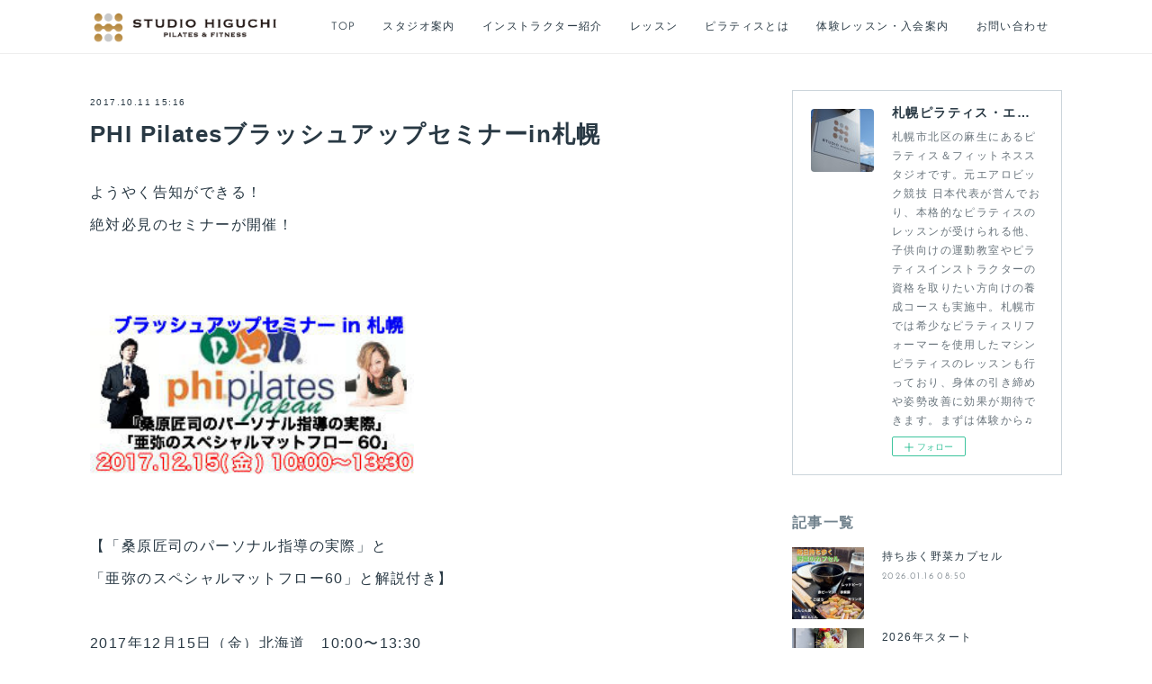

--- FILE ---
content_type: text/html; charset=utf-8
request_url: https://www.studiohiguchi.com/posts/3082061
body_size: 13427
content:
<!doctype html>

            <html lang="ja" data-reactroot=""><head><meta charSet="UTF-8"/><meta http-equiv="X-UA-Compatible" content="IE=edge"/><meta name="viewport" content="width=device-width,user-scalable=no,initial-scale=1.0,minimum-scale=1.0,maximum-scale=1.0"/><title data-react-helmet="true">PHI Pilatesブラッシュアップセミナーin札幌  | 札幌ピラティス・エアロビック・ヨガ・チアダンス｜スタジオヒグチ</title><link data-react-helmet="true" rel="canonical" href="https://www.studiohiguchi.com/posts/3082061/"/><meta name="description" content="ようやく告知ができる！絶対必見のセミナーが開催！"/><meta property="fb:app_id" content="522776621188656"/><meta property="og:url" content="https://www.studiohiguchi.com/posts/3082061"/><meta property="og:type" content="article"/><meta property="og:title" content="PHI Pilatesブラッシュアップセミナーin札幌 "/><meta property="og:description" content="ようやく告知ができる！絶対必見のセミナーが開催！"/><meta property="og:image" content="https://cdn.amebaowndme.com/madrid-prd/madrid-web/images/sites/363636/e2005b35171a6dc1adae799dbf65c5a0_130e145e5c74e01a04d0443805d2f7f3.jpg"/><meta property="og:site_name" content="札幌ピラティス・エアロビック・ヨガ・チアダンス｜スタジオヒグチ"/><meta property="og:locale" content="ja_JP"/><meta name="twitter:card" content="summary_large_image"/><meta name="twitter:site" content="@amebaownd"/><meta name="twitter:title" content="PHI Pilatesブラッシュアップセミナーin札幌  | 札幌ピラティス・エアロビック・ヨガ・チアダンス｜スタジオヒグチ"/><meta name="twitter:description" content="ようやく告知ができる！絶対必見のセミナーが開催！"/><meta name="twitter:image" content="https://cdn.amebaowndme.com/madrid-prd/madrid-web/images/sites/363636/e2005b35171a6dc1adae799dbf65c5a0_130e145e5c74e01a04d0443805d2f7f3.jpg"/><meta name="twitter:app:id:iphone" content="911640835"/><meta name="twitter:app:url:iphone" content="amebaownd://public/sites/363636/posts/3082061"/><meta name="twitter:app:id:googleplay" content="jp.co.cyberagent.madrid"/><meta name="twitter:app:url:googleplay" content="amebaownd://public/sites/363636/posts/3082061"/><meta name="twitter:app:country" content="US"/><link rel="amphtml" href="https://amp.amebaownd.com/posts/3082061"/><link rel="alternate" type="application/rss+xml" title="札幌ピラティス・エアロビック・ヨガ・チアダンス｜スタジオヒグチ" href="https://www.studiohiguchi.com/rss.xml"/><link rel="alternate" type="application/atom+xml" title="札幌ピラティス・エアロビック・ヨガ・チアダンス｜スタジオヒグチ" href="https://www.studiohiguchi.com/atom.xml"/><link rel="sitemap" type="application/xml" title="Sitemap" href="/sitemap.xml"/><link href="https://static.amebaowndme.com/madrid-frontend/css/user.min-a66be375c.css" rel="stylesheet" type="text/css"/><link href="https://static.amebaowndme.com/madrid-frontend/css/cell/index.min-a66be375c.css" rel="stylesheet" type="text/css"/><link rel="icon" href="https://cdn.amebaowndme.com/madrid-prd/madrid-web/images/sites/363636/96073c91fcf6b4607b1264d9f82c7233_a58157ff8501093f2187665ac6905ec4.png?width=32&amp;height=32"/><link rel="apple-touch-icon" href="https://cdn.amebaowndme.com/madrid-prd/madrid-web/images/sites/363636/96073c91fcf6b4607b1264d9f82c7233_a58157ff8501093f2187665ac6905ec4.png?width=180&amp;height=180"/><style id="site-colors" charSet="UTF-8">.u-nav-clr {
  color: #293944;
}
.u-nav-bdr-clr {
  border-color: #293944;
}
.u-nav-bg-clr {
  background-color: #ffffff;
}
.u-nav-bg-bdr-clr {
  border-color: #ffffff;
}
.u-site-clr {
  color: #293944;
}
.u-base-bg-clr {
  background-color: #ffffff;
}
.u-btn-clr {
  color: #ffffff;
}
.u-btn-clr:hover,
.u-btn-clr--active {
  color: rgba(255,255,255, 0.7);
}
.u-btn-clr--disabled,
.u-btn-clr:disabled {
  color: rgba(255,255,255, 0.5);
}
.u-btn-bdr-clr {
  border-color: #93a2ac;
}
.u-btn-bdr-clr:hover,
.u-btn-bdr-clr--active {
  border-color: rgba(147,162,172, 0.7);
}
.u-btn-bdr-clr--disabled,
.u-btn-bdr-clr:disabled {
  border-color: rgba(147,162,172, 0.5);
}
.u-btn-bg-clr {
  background-color: #93a2ac;
}
.u-btn-bg-clr:hover,
.u-btn-bg-clr--active {
  background-color: rgba(147,162,172, 0.7);
}
.u-btn-bg-clr--disabled,
.u-btn-bg-clr:disabled {
  background-color: rgba(147,162,172, 0.5);
}
.u-txt-clr {
  color: #293944;
}
.u-txt-clr--lv1 {
  color: rgba(41,57,68, 0.7);
}
.u-txt-clr--lv2 {
  color: rgba(41,57,68, 0.5);
}
.u-txt-clr--lv3 {
  color: rgba(41,57,68, 0.3);
}
.u-txt-bg-clr {
  background-color: #e9ebec;
}
.u-lnk-clr,
.u-clr-area a {
  color: #3096cd;
}
.u-lnk-clr:visited,
.u-clr-area a:visited {
  color: rgba(48,150,205, 0.7);
}
.u-lnk-clr:hover,
.u-clr-area a:hover {
  color: rgba(48,150,205, 0.5);
}
.u-ttl-blk-clr {
  color: #71828d;
}
.u-ttl-blk-bdr-clr {
  border-color: #71828d;
}
.u-ttl-blk-bdr-clr--lv1 {
  border-color: #e2e6e8;
}
.u-bdr-clr {
  border-color: #ccd5db;
}
.u-acnt-bdr-clr {
  border-color: #71828d;
}
.u-acnt-bg-clr {
  background-color: #71828d;
}
body {
  background-color: #ffffff;
}
blockquote {
  color: rgba(41,57,68, 0.7);
  border-left-color: #ccd5db;
};</style><style id="user-css" charSet="UTF-8">/**
 * @media all
 * 全体に適用したいCSSを記述してください。
 */
/*
.btn__item {
  border-radius: 24px;
}
*/
.page__header{
	border-bottom:#EEEEEE solid 1px;
}

body__text h1, .txt h1{
	font-size:28px;
	margin-top:40px;
}

body__text h2, .txt h2{
	font-size:24px;
  	margin-top:20px;
}

body__text h3, .txt h3{
	font-size:20px;
}


body__text h4, .txt h4{
	font-size:20px;
  	border:solid #CCCCCC 1px;
	padding:20px 0px
}

hr{
  	margin-top:40px;
    margin-bottom:40px;
}

.heading-lv1__text{
	font-size:28px;
}
url("https://cdn.amebaowndme.com/madrid-prd/madrid-web/images/sites/363636/bb9992561be97aeb8165c18c706f29bc_9d2a4bdb92303bdd7c569f77bf71d767.jpg?width=600");
;</style><style media="screen and (max-width: 800px)" id="user-sp-css" charSet="UTF-8">
@media (max-width: 800px) {

	body__text h1, .txt h1{
		font-size:20px;
		margin-top:20px;
	}

	body__text h2, .txt h2{
		font-size:18px;
	  	margin-top:10px;
	}

	body__text h3, .txt h3{
		font-size:16px;
	}


	body__text h4, .txt h4{
		font-size:16px;
	  	border:solid #CCCCCC 1px;
		padding:10px 0px;
	}

	hr{
	  	margin-top:20px;
	    margin-bottom:20px;
	}

	.heading-lv1__text{
		font-size:20px;
	}
}

/*
.btn__item {
  border-radius: 24px;
}
*/;</style><script>
              (function(i,s,o,g,r,a,m){i['GoogleAnalyticsObject']=r;i[r]=i[r]||function(){
              (i[r].q=i[r].q||[]).push(arguments)},i[r].l=1*new Date();a=s.createElement(o),
              m=s.getElementsByTagName(o)[0];a.async=1;a.src=g;m.parentNode.insertBefore(a,m)
              })(window,document,'script','//www.google-analytics.com/analytics.js','ga');
            </script></head><body id="mdrd-a66be375c" class="u-txt-clr u-base-bg-clr theme-cell plan-premium hide-owndbar "><noscript><iframe src="//www.googletagmanager.com/ns.html?id=GTM-PXK9MM" height="0" width="0" style="display:none;visibility:hidden"></iframe></noscript><script>
            (function(w,d,s,l,i){w[l]=w[l]||[];w[l].push({'gtm.start':
            new Date().getTime(),event:'gtm.js'});var f=d.getElementsByTagName(s)[0],
            j=d.createElement(s),dl=l!='dataLayer'?'&l='+l:'';j.async=true;j.src=
            '//www.googletagmanager.com/gtm.js?id='+i+dl;f.parentNode.insertBefore(j,f);
            })(window,document, 'script', 'dataLayer', 'GTM-PXK9MM');
            </script><div id="content"><div class="page " data-reactroot=""><div class="page__outer"><div class="page__inner u-base-bg-clr"><div></div><header class="page__header header u-nav-bg-clr  "><div class="header__inner"><div class="header__site-info"><div class="header__logo"><div><img alt=""/></div></div></div><nav role="navigation" class="header__nav global-nav u-nav-bg-bdr-clr js-nav-overflow-criterion is-invisible"><ul class="global-nav__list "><li class="global-nav__item u-nav-bdr-clr js-nav-item "><a target="" class="u-nav-clr u-font" href="/">TOP</a></li><li class="global-nav__item u-nav-bdr-clr js-nav-item "><a target="" class="u-nav-clr u-font" href="/pages/1487785/studio">スタジオ案内</a></li><li class="global-nav__item u-nav-bdr-clr js-nav-item "><a target="" class="u-nav-clr u-font" href="/pages/1488813/instructor">インストラクター紹介</a></li><li class="global-nav__item u-nav-bdr-clr js-nav-item "><a target="" class="u-nav-clr u-font" href="/pages/1487786/lesson">レッスン</a></li><li class="global-nav__item u-nav-bdr-clr js-nav-item "><a target="" class="u-nav-clr u-font" href="/pages/1489066/pilates">ピラティスとは</a></li><li class="global-nav__item u-nav-bdr-clr js-nav-item "><a target="" class="u-nav-clr u-font" href="/pages/1489067/join">体験レッスン・入会案内</a></li><li class="global-nav__item u-nav-bdr-clr js-nav-item "><a target="" class="u-nav-clr u-font" href="/pages/1493315/contact">お問い合わせ</a></li></ul></nav><div class="header__icon header-icon"><span class="header-icon__item u-nav-bdr-clr"></span><span class="header-icon__item u-nav-bdr-clr"></span></div></div></header><div></div><div class="page__container page-container"><div class="page-container-inner"><div class="page-container-blog-detail"><div class="page-container__main"><div role="main" class="page__main page__main--blog-detail"><div class="section"><div class="blog-article-outer"><article class="blog-article"><div class="blog-article__inner"><div class="blog-article__header"><time class="blog-article__date blog-date u-txt-clr" dateTime="2017-10-11T15:16:33Z">2017.10.11 15:16</time><div class="blog-article__title blog-title"><h1 class="blog-title__text u-txt-clr">PHI Pilatesブラッシュアップセミナーin札幌 </h1></div></div><div class="blog-article__content"><div class="blog-article__body blog-body"><div class="blog-body__item"><div class="blog-body__text u-txt-clr" data-block-type="text"><p>ようやく告知ができる！</p><p>絶対必見のセミナーが開催！<br><br><br></p></div></div><div class="blog-body__item"><div class="img img__item--left img__item--fit"><div><img alt=""/></div></div></div><div class="blog-body__item"><div class="blog-body__text u-txt-clr" data-block-type="text"><p data-placeholder=""><br></p><p>【「桑原匠司のパーソナル指導の実際」と</p><p>「亜弥のスペシャルマットフロー60」と解説付き】

　</p><p data-placeholder=""><br></p><p>2017年12月15日（金）北海道　10:00〜13:30　</p><p>※最小遂行8名
　</p><p>講師：桑原匠司・草野亜弥
　</p><p>会場：STUDIO HIGUCHI
　　　</p><p>http://phipilatesjapan.com/s_about/studio/z-studio/cyuubu/morioka/studiohiguchi/&nbsp;</p><p>受講料：10,800円（税込）　※1.5CEU付与
　</p><p>お申し込み：info@phipilatesjapan.com
　　　　　　</p><p>⇒セミナー名、名前、電話番号を明記のうえご連絡下さい&nbsp;
</p><p><br></p><p>「桑原匠司パーソナルの実際」
パーソナルトレーニング歴14年で、</p><p>はじめの2年はまばらだったパーソナルのスケジュールも、&nbsp;</p><p>3年目以降は、空いている記憶がないほどご愛顧いただきました。</p><p>これには、技術知識はもちろんですが、それ以外の要素が7割くらいだと思っています。</p><p>&nbsp;PHIピラティスの代表の前に、いちパーソナルトレーナーとして</p><p>その全てを実技やシュミレーションを交えながらお伝えします。&nbsp;
</p><p><br></p><p>「エデュケーションディレクター亜弥によるスペシャルマットフロー」&nbsp;</p><p>グループ指導20年以上の経験の元、常に定員オーバーとなる</p><p>亜弥による60分のクラス体験と解説30分。 &nbsp;</p><p data-placeholder=""><br></p><p data-placeholder="">平日の午前中ですが、<br>なんとかして参加お申し込みしてください✨</p></div></div></div></div><div class="blog-article__footer"><div class="reblog-btn-outer"><div class="reblog-btn-body"><button class="reblog-btn"><span class="reblog-btn__inner"><span class="icon icon--reblog2"></span></span></button></div></div></div></div><div class="complementary-outer complementary-outer--slot2"><div class="complementary complementary--shareButton "><div class="block-type--shareButton"><div class="share share--circle share--circle-5"><button class="share__btn--facebook share__btn share__btn--circle"><span aria-hidden="true" class="icon--facebook icon"></span></button><button class="share__btn--twitter share__btn share__btn--circle"><span aria-hidden="true" class="icon--twitter icon"></span></button><button class="share__btn--hatenabookmark share__btn share__btn--circle"><span aria-hidden="true" class="icon--hatenabookmark icon"></span></button><button class="share__btn--pocket share__btn share__btn--circle"><span aria-hidden="true" class="icon--pocket icon"></span></button><button class="share__btn--googleplus share__btn share__btn--circle"><span aria-hidden="true" class="icon--googleplus icon"></span></button></div></div></div><div class="complementary complementary--siteFollow "><div class="block-type--siteFollow"><div class="site-follow u-bdr-clr"><div class="site-follow__img"><div><img alt=""/></div></div><div class="site-follow__body"><p class="site-follow__title u-txt-clr"><span class="site-follow__title-inner ">札幌ピラティス・エアロビック・ヨガ・チアダンス｜スタジオヒグチ</span></p><p class="site-follow__text u-txt-clr u-txt-clr--lv1">札幌市北区の麻生にあるピラティス＆フィットネススタジオです。元エアロビック競技 日本代表が営んでおり、本格的なピラティスのレッスンが受けられる他、子供向けの運動教室やピラティスインストラクターの資格を取りたい方向けの養成コースも実施中。札幌市では希少なピラティスリフォーマーを使用したマシンピラティスのレッスンも行っており、身体の引き締めや姿勢改善に効果が期待できます。まずは体験から♫</p><div class="site-follow__btn-outer"><button class="site-follow__btn site-follow__btn--yet"><div class="site-follow__btn-text"><span aria-hidden="true" class="site-follow__icon icon icon--plus"></span>フォロー</div></button></div></div></div></div></div><div class="complementary complementary--relatedPosts "><div class="block-type--relatedPosts"></div></div><div class="complementary complementary--postPrevNext "><div class="block-type--postPrevNext"><div class="pager pager--type1"><ul class="pager__list"><li class="pager__item pager__item--prev pager__item--bg"><a class="pager__item-inner " style="background-image:url(https://cdn.amebaowndme.com/madrid-prd/madrid-web/images/sites/363636/41e9ae9f5914e55c3516e0e571db193e_40da7b2e8932779d6732fdd8642fad7c.jpg?width=400)" href="/posts/3087118"><time class="pager__date " dateTime="2017-10-12T16:34:13Z">2017.10.12 16:34</time><div><span class="pager__description ">新しくなったスタジオヒグチの内館</span></div><span aria-hidden="true" class="pager__icon icon icon--disclosure-l4 "></span></a></li><li class="pager__item pager__item--next pager__item--bg"><a class="pager__item-inner " style="background-image:url(https://cdn.amebaowndme.com/madrid-prd/madrid-web/images/sites/363636/adf0849d948f0b5a631192f671a3aa9a_ab14291c6a1628103fdf38141ad97f61.jpg?width=400)" href="/posts/3086814"><time class="pager__date " dateTime="2017-10-11T06:45:17Z">2017.10.11 06:45</time><div><span class="pager__description ">シナプソロジーの可能性と役割</span></div><span aria-hidden="true" class="pager__icon icon icon--disclosure-r4 "></span></a></li></ul></div></div></div></div><div class="blog-article__comment"><div class="comment-list js-comment-list"><div><p class="comment-count u-txt-clr u-txt-clr--lv2"><span>0</span>コメント</p><ul><li class="comment-list__item comment-item js-comment-form"><div class="comment-item__body"><form class="comment-item__form u-bdr-clr "><div class="comment-item__form-head"><textarea type="text" id="post-comment" maxLength="1100" placeholder="コメントする..." class="comment-item__input"></textarea></div><div class="comment-item__form-foot"><p class="comment-item__count-outer"><span class="comment-item__count ">1000</span> / 1000</p><button type="submit" disabled="" class="comment-item__submit">投稿</button></div></form></div></li></ul></div></div></div><div class="pswp" tabindex="-1" role="dialog" aria-hidden="true"><div class="pswp__bg"></div><div class="pswp__scroll-wrap"><div class="pswp__container"><div class="pswp__item"></div><div class="pswp__item"></div><div class="pswp__item"></div></div><div class="pswp__ui pswp__ui--hidden"><div class="pswp__top-bar"><div class="pswp__counter"></div><button class="pswp__button pswp__button--close" title="Close (Esc)"></button><button class="pswp__button pswp__button--share" title="Share"></button><button class="pswp__button pswp__button--fs" title="Toggle fullscreen"></button><button class="pswp__button pswp__button--zoom" title="Zoom in/out"></button><div class="pswp__preloader"><div class="pswp__preloader__icn"><div class="pswp__preloader__cut"><div class="pswp__preloader__donut"></div></div></div></div></div><div class="pswp__share-modal pswp__share-modal--hidden pswp__single-tap"><div class="pswp__share-tooltip"></div></div><div class="pswp__button pswp__button--close pswp__close"><span class="pswp__close__item pswp__close"></span><span class="pswp__close__item pswp__close"></span></div><div class="pswp__bottom-bar"><button class="pswp__button pswp__button--arrow--left js-lightbox-arrow" title="Previous (arrow left)"></button><button class="pswp__button pswp__button--arrow--right js-lightbox-arrow" title="Next (arrow right)"></button></div><div class=""><div class="pswp__caption"><div class="pswp__caption"></div><div class="pswp__caption__link"><a class="js-link"></a></div></div></div></div></div></div></article></div></div></div></div><aside class="page-container__side page-container__side--east"><div class="complementary-outer complementary-outer--slot11"><div class="complementary complementary--siteFollow complementary--sidebar"><div class="block-type--siteFollow"><div class="site-follow u-bdr-clr"><div class="site-follow__img"><div><img alt=""/></div></div><div class="site-follow__body"><p class="site-follow__title u-txt-clr"><span class="site-follow__title-inner ">札幌ピラティス・エアロビック・ヨガ・チアダンス｜スタジオヒグチ</span></p><p class="site-follow__text u-txt-clr u-txt-clr--lv1">札幌市北区の麻生にあるピラティス＆フィットネススタジオです。元エアロビック競技 日本代表が営んでおり、本格的なピラティスのレッスンが受けられる他、子供向けの運動教室やピラティスインストラクターの資格を取りたい方向けの養成コースも実施中。札幌市では希少なピラティスリフォーマーを使用したマシンピラティスのレッスンも行っており、身体の引き締めや姿勢改善に効果が期待できます。まずは体験から♫</p><div class="site-follow__btn-outer"><button class="site-follow__btn site-follow__btn--yet"><div class="site-follow__btn-text"><span aria-hidden="true" class="site-follow__icon icon icon--plus"></span>フォロー</div></button></div></div></div></div></div><div class="complementary complementary--post complementary--sidebar"><div class="block-type--post"><div class=""><div><h4 class="complementary__heading u-ttl-blk-clr u-font">記事一覧</h4></div><div class="blog-list blog-list--summary blog-list--sidebarm blog-list--recent"></div></div></div></div><div class="complementary complementary--postsCategory complementary--sidebar"><div class="block-type--postsCategory"></div></div><div class="complementary complementary--postsArchive complementary--sidebar"><div class="block-type--postsArchive"></div></div><div class="complementary complementary--keywordSearch complementary--sidebar"><div class="block-type--keywordSearch"><div class="block-type--keyword-search"><div class="keyword-search u-bdr-clr"><form action="" name="keywordSearchForm0" novalidate=""><label for="keyword-search-0" aria-hidden="true" class="keyword-search__icon icon icon--search3"></label><input type="search" id="keyword-search-0" placeholder="キーワードを入力" name="keyword" maxLength="100" class="keyword-search__input"/></form></div></div></div></div><div class="pswp" tabindex="-1" role="dialog" aria-hidden="true"><div class="pswp__bg"></div><div class="pswp__scroll-wrap"><div class="pswp__container"><div class="pswp__item"></div><div class="pswp__item"></div><div class="pswp__item"></div></div><div class="pswp__ui pswp__ui--hidden"><div class="pswp__top-bar"><div class="pswp__counter"></div><button class="pswp__button pswp__button--close" title="Close (Esc)"></button><button class="pswp__button pswp__button--share" title="Share"></button><button class="pswp__button pswp__button--fs" title="Toggle fullscreen"></button><button class="pswp__button pswp__button--zoom" title="Zoom in/out"></button><div class="pswp__preloader"><div class="pswp__preloader__icn"><div class="pswp__preloader__cut"><div class="pswp__preloader__donut"></div></div></div></div></div><div class="pswp__share-modal pswp__share-modal--hidden pswp__single-tap"><div class="pswp__share-tooltip"></div></div><div class="pswp__button pswp__button--close pswp__close"><span class="pswp__close__item pswp__close"></span><span class="pswp__close__item pswp__close"></span></div><div class="pswp__bottom-bar"><button class="pswp__button pswp__button--arrow--left js-lightbox-arrow" title="Previous (arrow left)"></button><button class="pswp__button pswp__button--arrow--right js-lightbox-arrow" title="Next (arrow right)"></button></div><div class=""><div class="pswp__caption"><div class="pswp__caption"></div><div class="pswp__caption__link"><a class="js-link"></a></div></div></div></div></div></div></div></aside></div></div></div><footer role="contentinfo" class="page__footer footer" style="opacity:1 !important;visibility:visible !important;text-indent:0 !important;overflow:visible !important;position:static !important"><div style="opacity:1 !important;visibility:visible !important;text-indent:0 !important;overflow:visible !important;display:block !important;width:auto !important;height:auto !important;transform:none !important"><div class="shop-footer"><a class="shop-footer__link u-txt-clr u-txt-clr--lv2" href="/shops/privacyPolicy"><span style="color:rgba(41,57,68, 0.5) !important">プライバシーポリシー</span></a><a class="shop-footer__link u-txt-clr u-txt-clr--lv2" href="/shops/transactionLaw"><span style="color:rgba(41,57,68, 0.5) !important">特定商取引法に基づく表記</span></a></div></div><div class="footer__inner u-bdr-clr " style="opacity:1 !important;visibility:visible !important;text-indent:0 !important;overflow:visible !important;display:block !important;transform:none !important"><div class="footer__item u-bdr-clr" style="opacity:1 !important;visibility:visible !important;text-indent:0 !important;overflow:visible !important;display:block !important;transform:none !important"><p class="footer__copyright u-font"><small class="u-txt-clr u-txt-clr--lv2 u-font" style="color:rgba(41,57,68, 0.5) !important">Copyright © STUDIO HIGUCHI</small></p></div></div></footer></div></div><div class="toast"></div></div></div><script charSet="UTF-8">window.mdrdEnv="prd";</script><script charSet="UTF-8">window.INITIAL_STATE={"authenticate":{"authCheckCompleted":false,"isAuthorized":false},"blogPostReblogs":{},"category":{},"currentSite":{"fetching":false,"status":null,"site":{}},"shopCategory":{},"categories":{},"notifications":{},"page":{},"paginationTitle":{},"postArchives":{},"postComments":{"3082061":{"data":[],"pagination":{"total":0,"offset":0,"limit":3,"cursors":{"after":"","before":""}},"fetching":false},"submitting":false,"postStatus":null},"postDetail":{"postDetail-blogPostId:3082061":{"fetching":false,"loaded":true,"meta":{"code":200},"data":{"id":"3082061","userId":"504200","siteId":"363636","status":"publish","title":"PHI Pilatesブラッシュアップセミナーin札幌 ","contents":[{"type":"text","format":"html","value":"\u003Cp\u003Eようやく告知ができる！\u003C\u002Fp\u003E\u003Cp\u003E絶対必見のセミナーが開催！\u003Cbr\u003E\u003Cbr\u003E\u003Cbr\u003E\u003C\u002Fp\u003E"},{"type":"image","fit":true,"scale":0.5,"align":"left","url":"https:\u002F\u002Fcdn.amebaowndme.com\u002Fmadrid-prd\u002Fmadrid-web\u002Fimages\u002Fsites\u002F363636\u002Fe2005b35171a6dc1adae799dbf65c5a0_130e145e5c74e01a04d0443805d2f7f3.jpg","link":"","width":263,"height":129,"target":"_blank","lightboxIndex":0},{"type":"text","format":"html","value":"\u003Cp data-placeholder=\"\"\u003E\u003Cbr\u003E\u003C\u002Fp\u003E\u003Cp\u003E【「桑原匠司のパーソナル指導の実際」と\u003C\u002Fp\u003E\u003Cp\u003E「亜弥のスペシャルマットフロー60」と解説付き】\n\n　\u003C\u002Fp\u003E\u003Cp data-placeholder=\"\"\u003E\u003Cbr\u003E\u003C\u002Fp\u003E\u003Cp\u003E2017年12月15日（金）北海道　10:00〜13:30　\u003C\u002Fp\u003E\u003Cp\u003E※最小遂行8名\n　\u003C\u002Fp\u003E\u003Cp\u003E講師：桑原匠司・草野亜弥\n　\u003C\u002Fp\u003E\u003Cp\u003E会場：STUDIO HIGUCHI\n　　　\u003C\u002Fp\u003E\u003Cp\u003Ehttp:\u002F\u002Fphipilatesjapan.com\u002Fs_about\u002Fstudio\u002Fz-studio\u002Fcyuubu\u002Fmorioka\u002Fstudiohiguchi\u002F&nbsp;\u003C\u002Fp\u003E\u003Cp\u003E受講料：10,800円（税込）　※1.5CEU付与\n　\u003C\u002Fp\u003E\u003Cp\u003Eお申し込み：info@phipilatesjapan.com\n　　　　　　\u003C\u002Fp\u003E\u003Cp\u003E⇒セミナー名、名前、電話番号を明記のうえご連絡下さい&nbsp;\n\u003C\u002Fp\u003E\u003Cp\u003E\u003Cbr\u003E\u003C\u002Fp\u003E\u003Cp\u003E「桑原匠司パーソナルの実際」\nパーソナルトレーニング歴14年で、\u003C\u002Fp\u003E\u003Cp\u003Eはじめの2年はまばらだったパーソナルのスケジュールも、&nbsp;\u003C\u002Fp\u003E\u003Cp\u003E3年目以降は、空いている記憶がないほどご愛顧いただきました。\u003C\u002Fp\u003E\u003Cp\u003Eこれには、技術知識はもちろんですが、それ以外の要素が7割くらいだと思っています。\u003C\u002Fp\u003E\u003Cp\u003E&nbsp;PHIピラティスの代表の前に、いちパーソナルトレーナーとして\u003C\u002Fp\u003E\u003Cp\u003Eその全てを実技やシュミレーションを交えながらお伝えします。&nbsp;\n\u003C\u002Fp\u003E\u003Cp\u003E\u003Cbr\u003E\u003C\u002Fp\u003E\u003Cp\u003E「エデュケーションディレクター亜弥によるスペシャルマットフロー」&nbsp;\u003C\u002Fp\u003E\u003Cp\u003Eグループ指導20年以上の経験の元、常に定員オーバーとなる\u003C\u002Fp\u003E\u003Cp\u003E亜弥による60分のクラス体験と解説30分。 &nbsp;\u003C\u002Fp\u003E\u003Cp data-placeholder=\"\"\u003E\u003Cbr\u003E\u003C\u002Fp\u003E\u003Cp data-placeholder=\"\"\u003E平日の午前中ですが、\u003Cbr\u003Eなんとかして参加お申し込みしてください✨\u003C\u002Fp\u003E"}],"urlPath":"","publishedUrl":"https:\u002F\u002Fwww.studiohiguchi.com\u002Fposts\u002F3082061","ogpDescription":"","ogpImageUrl":"","contentFiltered":"","viewCount":0,"commentCount":0,"reblogCount":0,"prevBlogPost":{"id":"3087118","title":"新しくなったスタジオヒグチの内館","summary":"↑ロゴのデザインも新しくなり、スタジオ前のサインもChange✨↓ スタジオエントランス。　白とグレーを基調とした大人な落ち着く空間です✨","imageUrl":"https:\u002F\u002Fcdn.amebaowndme.com\u002Fmadrid-prd\u002Fmadrid-web\u002Fimages\u002Fsites\u002F363636\u002F41e9ae9f5914e55c3516e0e571db193e_40da7b2e8932779d6732fdd8642fad7c.jpg","publishedAt":"2017-10-12T16:34:13Z"},"nextBlogPost":{"id":"3086814","title":"シナプソロジーの可能性と役割","summary":"月曜日の祝日は『シナプソロジーフェスタ 2017 in 札幌』昨日は旭川で企業様向けに『シナプソロジー』","imageUrl":"https:\u002F\u002Fcdn.amebaowndme.com\u002Fmadrid-prd\u002Fmadrid-web\u002Fimages\u002Fsites\u002F363636\u002Fadf0849d948f0b5a631192f671a3aa9a_ab14291c6a1628103fdf38141ad97f61.jpg","publishedAt":"2017-10-11T06:45:17Z"},"rebloggedPost":false,"blogCategories":[],"user":{"id":"504200","nickname":"樋口 敬勇　Takao HIGUCHI","description":"1974.9.24生まれ O型\n札幌出身\n\n札幌北陵高等学校卒業後、札幌社会体育専門学校\n(現 北海道体育大学校)に進学。\n在学中はフィットネスについて学び、某フィットネス\nクラブでアルバイトを始める。\n\nその影響で競技エアロビックに興味を持ち、インスト\nラクター養成コースにも通い、専門学校在学中から\nフリーインストラクターとして活動。\n同時に競技エアロビック選手としても活動を始める。\n\n3年後の1996年、初めて北海道地区代表として\n出場した全日本選手権では6位入賞。\n以降、16年連続北海道地区代表を不","official":false,"photoUrl":"https:\u002F\u002Fprofile-api.ameba.jp\u002Fv2\u002Fas\u002F1b8a6621a2d47f1cdfc608efa99a60b679d0f197\u002FprofileImage?cat=300","followingCount":2,"createdAt":"2017-10-05T16:54:22Z","updatedAt":"2026-01-16T08:50:56Z"},"updateUser":{"id":"504200","nickname":"樋口 敬勇　Takao HIGUCHI","description":"1974.9.24生まれ O型\n札幌出身\n\n札幌北陵高等学校卒業後、札幌社会体育専門学校\n(現 北海道体育大学校)に進学。\n在学中はフィットネスについて学び、某フィットネス\nクラブでアルバイトを始める。\n\nその影響で競技エアロビックに興味を持ち、インスト\nラクター養成コースにも通い、専門学校在学中から\nフリーインストラクターとして活動。\n同時に競技エアロビック選手としても活動を始める。\n\n3年後の1996年、初めて北海道地区代表として\n出場した全日本選手権では6位入賞。\n以降、16年連続北海道地区代表を不","official":false,"photoUrl":"https:\u002F\u002Fprofile-api.ameba.jp\u002Fv2\u002Fas\u002F1b8a6621a2d47f1cdfc608efa99a60b679d0f197\u002FprofileImage?cat=300","followingCount":2,"createdAt":"2017-10-05T16:54:22Z","updatedAt":"2026-01-16T08:50:56Z"},"comments":{"pagination":{"total":0,"offset":0,"limit":3,"cursors":{"after":"","before":""}},"data":[]},"publishedAt":"2017-10-11T15:16:33Z","createdAt":"2017-10-11T15:16:34Z","updatedAt":"2017-10-11T15:16:34Z","version":1}}},"postList":{},"shopList":{},"shopItemDetail":{},"pureAd":{},"keywordSearch":{},"proxyFrame":{"loaded":false},"relatedPostList":{},"route":{"route":{"path":"\u002Fposts\u002F:blog_post_id","component":function Connect(props, context) {
        _classCallCheck(this, Connect);

        var _this = _possibleConstructorReturn(this, _Component.call(this, props, context));

        _this.version = version;
        _this.store = props.store || context.store;

        (0, _invariant2["default"])(_this.store, 'Could not find "store" in either the context or ' + ('props of "' + connectDisplayName + '". ') + 'Either wrap the root component in a <Provider>, ' + ('or explicitly pass "store" as a prop to "' + connectDisplayName + '".'));

        var storeState = _this.store.getState();
        _this.state = { storeState: storeState };
        _this.clearCache();
        return _this;
      },"route":{"id":"0","type":"blog_post_detail","idForType":"0","title":"","urlPath":"\u002Fposts\u002F:blog_post_id","isHomePage":false}},"params":{"blog_post_id":"3082061"},"location":{"pathname":"\u002Fposts\u002F3082061","search":"","hash":"","action":"POP","key":"7tcaxn","query":{}}},"siteConfig":{"tagline":"札幌市北区の麻生にあるピラティス＆フィットネススタジオです。元エアロビック競技 日本代表が営んでおり、本格的なピラティスのレッスンが受けられる他、子供向けの運動教室やピラティスインストラクターの資格を取りたい方向けの養成コースも実施中。札幌市では希少なピラティスリフォーマーを使用したマシンピラティスのレッスンも行っており、身体の引き締めや姿勢改善に効果が期待できます。まずは体験から♫","title":"札幌ピラティス・エアロビック・ヨガ・チアダンス｜スタジオヒグチ","copyright":"Copyright © STUDIO HIGUCHI","iconUrl":"https:\u002F\u002Fcdn.amebaowndme.com\u002Fmadrid-prd\u002Fmadrid-web\u002Fimages\u002Fsites\u002F363636\u002F1a5d0c68e00211e8de9501e8c74e483e_bb846fb7d147f03a22cf01d2949ae8f4.jpg","logoUrl":"https:\u002F\u002Fcdn.amebaowndme.com\u002Fmadrid-prd\u002Fmadrid-web\u002Fimages\u002Fsites\u002F363636\u002F14e0b9de7d7569fe81137baa096b3d30_56460caf3f804aaf6ff71ea71667e5c7.png","coverImageUrl":"https:\u002F\u002Fcdn.amebaowndme.com\u002Fmadrid-prd\u002Fmadrid-web\u002Fimages\u002Fsites\u002F363636\u002F1b3bf3ed5c57a9c284cdafb231c0a148_d97901da2bbb18fcd685b03edc2e8968.jpg","homePageId":"1442436","siteId":"363636","siteCategoryIds":[147,312,323],"themeId":"17","theme":"cell","shopId":"studiohiguch","openedShop":true,"shop":{"law":{"userType":"2","corporateName":"株式会社 FIT WAVE","firstName":"敬勇","lastName":"樋口","zipCode":"001-0038","prefecture":"北海道","address":"札幌市北区北３８条西５丁目１−１０","telNo":"011-707-3007","aboutContact":"メールアドレス：fitwave-s.h@r8.dion.ne.jp\n営業時間 ：10:00〜17:00","aboutPrice":"販売価格は、表示された金額（表示価格\u002F消費税込）と致します。","aboutPay":"支払方法：クレジットカードによる決済がご利用頂けます。\n支払時期：商品注文確定時でお支払いが確定致します。","aboutService":"配送のご依頼を受けてから5日以内に発送いたします。","aboutReturn":"商品に欠陥がある場合を除き、基本的には返品には応じません。"},"privacyPolicy":{"operator":"株式会社 FIT WAVE","contact":"特定商取引に基づく表記をご覧ください。","collectAndUse":"1. 取得する個人情報\n住所、氏名、電話番号、電子メールアドレス\n2. 利用目的\nサービスの提供（商品の発送や管理、資料の提供等）や当社からの連絡（お客様からのお問い合わせに対する回答やアンケート、新しいサービスや商品のご案内・広告等）","restrictionToThirdParties":"当社は、次に掲げる場合を除くほか、あらかじめご本人の同意を得ないで、お客様の個人情報を第三者に提供しません。\n\n1. 法令に基づく場合\n2. 人の生命、身体または財産の保護のために必要がある場合であって、ご本人の同意を得ることが困難であるとき\n3. 公衆衛生の向上または児童の健全な育成の推進のために特に必要がある場合であって、ご本人の同意を得ることが困難であるとき\n4. 国の機関もしくは地方公共団体またはその委託を受けた者が法令の定める事務を遂行することに対して協力する必要がある場合であって、ご本人の同意を得ることにより当該事務の遂行に支障を及ぼすおそれがあるとき\n5. あらかじめ次の事項を告知あるいは公表をしている場合\n(1) 利用目的に第三者への提供を含むこと\n(2) 第三者に提供されるデータの項目\n(3) 第三者への提供の手段または方法\n(4) ご本人の求めに応じて個人情報の第三者への提供を停止すること\nただし次に掲げる場合は上記に定める第三者には該当しません。\n(4.1) 当社が利用目的の達成に必要な範囲内において個人情報の取り扱いの全部または一部を委託する場合\n(4.2) 合併その他の事由による事業の承継に伴って個人情報が提供される場合\n","supervision":"当社はサービスを提供する上で、業務の一部（商品の発送や代金決裁等）を外部に委託することがあります。\nこの場合、個人情報を法令に従い適切に取り扱う委託先を選定し、お客様の個人情報が流出・漏洩したりすることがないよう委託先の管理体制を含め契約で取り決め適切に管理させます。","disclosure":"当社は、ご本人（または代理人）から、ご自身の個人情報についての開示、内容の訂正、追加または削除を求められたときは、ご本人に対し、当社所定の手続きにて対応します。","cookie":"クッキーについては、お客様によるサービスの利用を便利にするため（再ログイン時の手間を省略する等）に利用しますが、ブラウザの設定で拒否することが可能です。\nまた、クッキーを拒否するとサービスが受けられない場合は、その旨も公表します。"}},"user":{"id":"504200","nickname":"樋口 敬勇　Takao HIGUCHI","photoUrl":"","createdAt":"2017-10-05T16:54:22Z","updatedAt":"2026-01-16T08:50:56Z"},"commentApproval":"accept","plan":{"id":"6","name":"premium-annual","ownd_header":true,"powered_by":true,"pure_ads":true},"verifiedType":"general","navigations":[{"title":"TOP","urlPath":".\u002F","target":"_self","pageId":"1442436"},{"title":"スタジオ案内","urlPath":".\u002Fpages\u002F1487785\u002Fstudio","target":"_self","pageId":"1487785"},{"title":"インストラクター紹介","urlPath":".\u002Fpages\u002F1488813\u002Finstructor","target":"_self","pageId":"1488813"},{"title":"レッスン","urlPath":".\u002Fpages\u002F1487786\u002Flesson","target":"_self","pageId":"1487786"},{"title":"ピラティスとは","urlPath":".\u002Fpages\u002F1489066\u002Fpilates","target":"_self","pageId":"1489066"},{"title":"体験レッスン・入会案内","urlPath":".\u002Fpages\u002F1489067\u002Fjoin","target":"_self","pageId":"1489067"},{"title":"お問い合わせ","urlPath":".\u002Fpages\u002F1493315\u002Fcontact","target":"_self","pageId":"1493315"}],"routings":[{"id":"0","type":"blog","idForType":"0","title":"","urlPath":"\u002Fposts\u002Fpage\u002F:page_num","isHomePage":false},{"id":"0","type":"blog_post_archive","idForType":"0","title":"","urlPath":"\u002Fposts\u002Farchives\u002F:yyyy\u002F:mm","isHomePage":false},{"id":"0","type":"blog_post_archive","idForType":"0","title":"","urlPath":"\u002Fposts\u002Farchives\u002F:yyyy\u002F:mm\u002Fpage\u002F:page_num","isHomePage":false},{"id":"0","type":"blog_post_category","idForType":"0","title":"","urlPath":"\u002Fposts\u002Fcategories\u002F:category_id","isHomePage":false},{"id":"0","type":"blog_post_category","idForType":"0","title":"","urlPath":"\u002Fposts\u002Fcategories\u002F:category_id\u002Fpage\u002F:page_num","isHomePage":false},{"id":"0","type":"author","idForType":"0","title":"","urlPath":"\u002Fauthors\u002F:user_id","isHomePage":false},{"id":"0","type":"author","idForType":"0","title":"","urlPath":"\u002Fauthors\u002F:user_id\u002Fpage\u002F:page_num","isHomePage":false},{"id":"0","type":"blog_post_category","idForType":"0","title":"","urlPath":"\u002Fposts\u002Fcategory\u002F:category_id","isHomePage":false},{"id":"0","type":"blog_post_category","idForType":"0","title":"","urlPath":"\u002Fposts\u002Fcategory\u002F:category_id\u002Fpage\u002F:page_num","isHomePage":false},{"id":"0","type":"blog_post_detail","idForType":"0","title":"","urlPath":"\u002Fposts\u002F:blog_post_id","isHomePage":false},{"id":"0","type":"shopItem","idForType":"0","title":"","urlPath":"\u002FshopItems\u002F:shopItemId","isHomePage":false},{"id":"0","type":"shopItemList","idForType":"0","title":"","urlPath":"\u002FshopItems\u002Fpage\u002F:pageNum","isHomePage":false},{"id":"0","type":"shopItemCategory","idForType":"0","title":"","urlPath":"\u002FshopItems\u002Fcategories\u002F:shopItemCategoryId","isHomePage":false},{"id":"0","type":"shopItemCategory","idForType":"0","title":"","urlPath":"\u002FshopItems\u002Fcategories\u002F:shopItemCategoryId\u002Fpage\u002F:pageNum","isHomePage":false},{"id":"0","type":"shopPrivacyPolicy","idForType":"0","title":"","urlPath":"\u002Fshops\u002FprivacyPolicy","isHomePage":false},{"id":"0","type":"shopLaw","idForType":"0","title":"","urlPath":"\u002Fshops\u002FtransactionLaw","isHomePage":false},{"id":"0","type":"keywordSearch","idForType":"0","title":"","urlPath":"\u002Fsearch\u002Fq\u002F:query","isHomePage":false},{"id":"0","type":"keywordSearch","idForType":"0","title":"","urlPath":"\u002Fsearch\u002Fq\u002F:query\u002Fpage\u002F:page_num","isHomePage":false},{"id":"3699738","type":"static","idForType":"0","title":"ページ","urlPath":"\u002Fpages\u002F3699738\u002F","isHomePage":false},{"id":"3699738","type":"static","idForType":"0","title":"ページ","urlPath":"\u002Fpages\u002F3699738\u002F:url_path","isHomePage":false},{"id":"3620340","type":"static","idForType":"0","title":"レッスン","urlPath":"\u002Fpages\u002F3620340\u002F","isHomePage":false},{"id":"3620340","type":"static","idForType":"0","title":"レッスン","urlPath":"\u002Fpages\u002F3620340\u002F:url_path","isHomePage":false},{"id":"1589821","type":"shopItemList","idForType":"0","title":"スタジオヒグチwebショップ","urlPath":"\u002Fpages\u002F1589821\u002F","isHomePage":false},{"id":"1589821","type":"shopItemList","idForType":"0","title":"スタジオヒグチwebショップ","urlPath":"\u002Fpages\u002F1589821\u002F:url_path","isHomePage":false},{"id":"1493315","type":"static","idForType":"0","title":"お問い合わせ","urlPath":"\u002Fpages\u002F1493315\u002F","isHomePage":false},{"id":"1493315","type":"static","idForType":"0","title":"お問い合わせ","urlPath":"\u002Fpages\u002F1493315\u002F:url_path","isHomePage":false},{"id":"1489067","type":"static","idForType":"0","title":"体験レッスン・入会案内","urlPath":"\u002Fpages\u002F1489067\u002F","isHomePage":false},{"id":"1489067","type":"static","idForType":"0","title":"体験レッスン・入会案内","urlPath":"\u002Fpages\u002F1489067\u002F:url_path","isHomePage":false},{"id":"1489066","type":"static","idForType":"0","title":"ピラティスとは","urlPath":"\u002Fpages\u002F1489066\u002F","isHomePage":false},{"id":"1489066","type":"static","idForType":"0","title":"ピラティスとは","urlPath":"\u002Fpages\u002F1489066\u002F:url_path","isHomePage":false},{"id":"1488813","type":"static","idForType":"0","title":"インストラクター紹介","urlPath":"\u002Fpages\u002F1488813\u002F","isHomePage":false},{"id":"1488813","type":"static","idForType":"0","title":"インストラクター紹介","urlPath":"\u002Fpages\u002F1488813\u002F:url_path","isHomePage":false},{"id":"1487786","type":"static","idForType":"0","title":"レッスン","urlPath":"\u002Fpages\u002F1487786\u002F","isHomePage":false},{"id":"1487786","type":"static","idForType":"0","title":"レッスン","urlPath":"\u002Fpages\u002F1487786\u002F:url_path","isHomePage":false},{"id":"1487785","type":"static","idForType":"0","title":"スタジオ案内","urlPath":"\u002Fpages\u002F1487785\u002F","isHomePage":false},{"id":"1487785","type":"static","idForType":"0","title":"スタジオ案内","urlPath":"\u002Fpages\u002F1487785\u002F:url_path","isHomePage":false},{"id":"1485896","type":"static","idForType":"0","title":"イベント、セミナー、勉強会情報","urlPath":"\u002Fpages\u002F1485896\u002F","isHomePage":false},{"id":"1485896","type":"static","idForType":"0","title":"イベント、セミナー、勉強会情報","urlPath":"\u002Fpages\u002F1485896\u002F:url_path","isHomePage":false},{"id":"1442436","type":"static","idForType":"0","title":"TOP","urlPath":"\u002Fpages\u002F1442436\u002F","isHomePage":true},{"id":"1442436","type":"static","idForType":"0","title":"TOP","urlPath":"\u002Fpages\u002F1442436\u002F:url_path","isHomePage":true},{"id":"1325282","type":"blog","idForType":"0","title":"スタジオ紹介","urlPath":"\u002Fpages\u002F1325282\u002F","isHomePage":false},{"id":"1325282","type":"blog","idForType":"0","title":"スタジオ紹介","urlPath":"\u002Fpages\u002F1325282\u002F:url_path","isHomePage":false},{"id":"1442436","type":"static","idForType":"0","title":"TOP","urlPath":"\u002F","isHomePage":true}],"siteColors":{"navigationBackground":"#ffffff","navigationText":"#293944","siteTitleText":"#293944","background":"#ffffff","buttonBackground":"#93a2ac","buttonText":"#ffffff","text":"#293944","link":"#3096cd","titleBlock":"#71828d","border":"#ccd5db","accent":"#71828d"},"wovnioAttribute":"","useAuthorBlock":false,"twitterHashtags":"","createdAt":"2017-10-05T16:54:33Z","seoTitle":"札幌北区ピラティス・ヨガ、エアロビック、キッズ・ジュニア｜スタジオヒグチ","isPreview":false,"siteCategory":[{"id":"147","label":"お店"},{"id":"312","label":"習い事・教室"},{"id":"323","label":"スポーツ教室"}],"previewPost":null,"previewShopItem":null,"hasAmebaIdConnection":true,"serverTime":"2026-02-01T03:44:44Z","complementaries":{"1":{"contents":{"layout":{"rows":[{"columns":[{"blocks":[]}]}]}},"created_at":"2017-10-05T16:54:33Z","updated_at":"2017-10-05T16:56:10Z"},"2":{"contents":{"layout":{"rows":[{"columns":[{"blocks":[{"type":"shareButton","design":"circle","providers":["facebook","twitter","hatenabookmark","pocket","googleplus"]},{"type":"siteFollow","description":""},{"type":"relatedPosts","layoutType":"listl","showHeading":true,"heading":"関連記事","limit":3},{"type":"postPrevNext","showImage":true}]}]}]}},"created_at":"2017-10-05T16:54:33Z","updated_at":"2017-10-05T16:56:10Z"},"3":{"contents":{"layout":{"rows":[{"columns":[{"blocks":[]}]}]}},"created_at":"2017-10-05T16:56:10Z","updated_at":"2017-10-05T16:56:10Z"},"4":{"contents":{"layout":{"rows":[{"columns":[{"blocks":[]}]}]}},"created_at":"2017-10-05T16:56:10Z","updated_at":"2017-10-05T16:56:10Z"},"11":{"contents":{"layout":{"rows":[{"columns":[{"blocks":[{"type":"siteFollow","description":""},{"type":"post","mode":"summary","title":"記事一覧","buttonTitle":"","limit":5,"layoutType":"sidebarm","categoryIds":"","showTitle":true,"showButton":true,"sortType":"recent"},{"type":"postsCategory","heading":"カテゴリ","showHeading":true,"showCount":true,"design":"tagcloud"},{"type":"postsArchive","heading":"アーカイブ","showHeading":true,"design":"accordion"},{"type":"keywordSearch","heading":"","showHeading":false}]}]}]}},"created_at":"2017-10-05T16:56:10Z","updated_at":"2017-10-05T16:56:10Z"}},"siteColorsCss":".u-nav-clr {\n  color: #293944;\n}\n.u-nav-bdr-clr {\n  border-color: #293944;\n}\n.u-nav-bg-clr {\n  background-color: #ffffff;\n}\n.u-nav-bg-bdr-clr {\n  border-color: #ffffff;\n}\n.u-site-clr {\n  color: #293944;\n}\n.u-base-bg-clr {\n  background-color: #ffffff;\n}\n.u-btn-clr {\n  color: #ffffff;\n}\n.u-btn-clr:hover,\n.u-btn-clr--active {\n  color: rgba(255,255,255, 0.7);\n}\n.u-btn-clr--disabled,\n.u-btn-clr:disabled {\n  color: rgba(255,255,255, 0.5);\n}\n.u-btn-bdr-clr {\n  border-color: #93a2ac;\n}\n.u-btn-bdr-clr:hover,\n.u-btn-bdr-clr--active {\n  border-color: rgba(147,162,172, 0.7);\n}\n.u-btn-bdr-clr--disabled,\n.u-btn-bdr-clr:disabled {\n  border-color: rgba(147,162,172, 0.5);\n}\n.u-btn-bg-clr {\n  background-color: #93a2ac;\n}\n.u-btn-bg-clr:hover,\n.u-btn-bg-clr--active {\n  background-color: rgba(147,162,172, 0.7);\n}\n.u-btn-bg-clr--disabled,\n.u-btn-bg-clr:disabled {\n  background-color: rgba(147,162,172, 0.5);\n}\n.u-txt-clr {\n  color: #293944;\n}\n.u-txt-clr--lv1 {\n  color: rgba(41,57,68, 0.7);\n}\n.u-txt-clr--lv2 {\n  color: rgba(41,57,68, 0.5);\n}\n.u-txt-clr--lv3 {\n  color: rgba(41,57,68, 0.3);\n}\n.u-txt-bg-clr {\n  background-color: #e9ebec;\n}\n.u-lnk-clr,\n.u-clr-area a {\n  color: #3096cd;\n}\n.u-lnk-clr:visited,\n.u-clr-area a:visited {\n  color: rgba(48,150,205, 0.7);\n}\n.u-lnk-clr:hover,\n.u-clr-area a:hover {\n  color: rgba(48,150,205, 0.5);\n}\n.u-ttl-blk-clr {\n  color: #71828d;\n}\n.u-ttl-blk-bdr-clr {\n  border-color: #71828d;\n}\n.u-ttl-blk-bdr-clr--lv1 {\n  border-color: #e2e6e8;\n}\n.u-bdr-clr {\n  border-color: #ccd5db;\n}\n.u-acnt-bdr-clr {\n  border-color: #71828d;\n}\n.u-acnt-bg-clr {\n  background-color: #71828d;\n}\nbody {\n  background-color: #ffffff;\n}\nblockquote {\n  color: rgba(41,57,68, 0.7);\n  border-left-color: #ccd5db;\n}","siteFont":{"id":"16","name":"Josefin Sans"},"siteCss":"\u002F**\n * @media all\n * 全体に適用したいCSSを記述してください。\n *\u002F\n\u002F*\n.btn__item {\n  border-radius: 24px;\n}\n*\u002F\n.page__header{\n\tborder-bottom:#EEEEEE solid 1px;\n}\n\nbody__text h1, .txt h1{\n\tfont-size:28px;\n\tmargin-top:40px;\n}\n\nbody__text h2, .txt h2{\n\tfont-size:24px;\n  \tmargin-top:20px;\n}\n\nbody__text h3, .txt h3{\n\tfont-size:20px;\n}\n\n\nbody__text h4, .txt h4{\n\tfont-size:20px;\n  \tborder:solid #CCCCCC 1px;\n\tpadding:20px 0px\n}\n\nhr{\n  \tmargin-top:40px;\n    margin-bottom:40px;\n}\n\n.heading-lv1__text{\n\tfont-size:28px;\n}\nurl(\"https:\u002F\u002Fcdn.amebaowndme.com\u002Fmadrid-prd\u002Fmadrid-web\u002Fimages\u002Fsites\u002F363636\u002Fbb9992561be97aeb8165c18c706f29bc_9d2a4bdb92303bdd7c569f77bf71d767.jpg?width=600\");\n","siteSpCss":"\n@media (max-width: 800px) {\n\n\tbody__text h1, .txt h1{\n\t\tfont-size:20px;\n\t\tmargin-top:20px;\n\t}\n\n\tbody__text h2, .txt h2{\n\t\tfont-size:18px;\n\t  \tmargin-top:10px;\n\t}\n\n\tbody__text h3, .txt h3{\n\t\tfont-size:16px;\n\t}\n\n\n\tbody__text h4, .txt h4{\n\t\tfont-size:16px;\n\t  \tborder:solid #CCCCCC 1px;\n\t\tpadding:10px 0px;\n\t}\n\n\thr{\n\t  \tmargin-top:20px;\n\t    margin-bottom:20px;\n\t}\n\n\t.heading-lv1__text{\n\t\tfont-size:20px;\n\t}\n}\n\n\u002F*\n.btn__item {\n  border-radius: 24px;\n}\n*\u002F","meta":{"Title":"PHI Pilatesブラッシュアップセミナーin札幌  | 札幌北区ピラティス・ヨガ、エアロビック、キッズ・ジュニア｜スタジオヒグチ","Description":"ようやく告知ができる！絶対必見のセミナーが開催！","Keywords":"","Noindex":false,"Nofollow":false,"CanonicalUrl":"https:\u002F\u002Fwww.studiohiguchi.com\u002Fposts\u002F3082061","AmpHtml":"https:\u002F\u002Famp.amebaownd.com\u002Fposts\u002F3082061","DisabledFragment":false,"OgMeta":{"Type":"article","Title":"PHI Pilatesブラッシュアップセミナーin札幌 ","Description":"ようやく告知ができる！絶対必見のセミナーが開催！","Image":"https:\u002F\u002Fcdn.amebaowndme.com\u002Fmadrid-prd\u002Fmadrid-web\u002Fimages\u002Fsites\u002F363636\u002Fe2005b35171a6dc1adae799dbf65c5a0_130e145e5c74e01a04d0443805d2f7f3.jpg","SiteName":"札幌ピラティス・エアロビック・ヨガ・チアダンス｜スタジオヒグチ","Locale":"ja_JP"},"DeepLinkMeta":{"Ios":{"Url":"amebaownd:\u002F\u002Fpublic\u002Fsites\u002F363636\u002Fposts\u002F3082061","AppStoreId":"911640835","AppName":"Ameba Ownd"},"Android":{"Url":"amebaownd:\u002F\u002Fpublic\u002Fsites\u002F363636\u002Fposts\u002F3082061","AppName":"Ameba Ownd","Package":"jp.co.cyberagent.madrid"},"WebUrl":"https:\u002F\u002Fwww.studiohiguchi.com\u002Fposts\u002F3082061"},"TwitterCard":{"Type":"summary_large_image","Site":"@amebaownd","Creator":"","Title":"PHI Pilatesブラッシュアップセミナーin札幌  | 札幌ピラティス・エアロビック・ヨガ・チアダンス｜スタジオヒグチ","Description":"ようやく告知ができる！絶対必見のセミナーが開催！","Image":"https:\u002F\u002Fcdn.amebaowndme.com\u002Fmadrid-prd\u002Fmadrid-web\u002Fimages\u002Fsites\u002F363636\u002Fe2005b35171a6dc1adae799dbf65c5a0_130e145e5c74e01a04d0443805d2f7f3.jpg"},"TwitterAppCard":{"CountryCode":"US","IPhoneAppId":"911640835","AndroidAppPackageName":"jp.co.cyberagent.madrid","CustomUrl":"amebaownd:\u002F\u002Fpublic\u002Fsites\u002F363636\u002Fposts\u002F3082061"},"SiteName":"札幌ピラティス・エアロビック・ヨガ・チアダンス｜スタジオヒグチ","ImageUrl":"https:\u002F\u002Fcdn.amebaowndme.com\u002Fmadrid-prd\u002Fmadrid-web\u002Fimages\u002Fsites\u002F363636\u002Fe2005b35171a6dc1adae799dbf65c5a0_130e145e5c74e01a04d0443805d2f7f3.jpg","FacebookAppId":"522776621188656","InstantArticleId":"","FaviconUrl":"https:\u002F\u002Fcdn.amebaowndme.com\u002Fmadrid-prd\u002Fmadrid-web\u002Fimages\u002Fsites\u002F363636\u002F96073c91fcf6b4607b1264d9f82c7233_a58157ff8501093f2187665ac6905ec4.png?width=32&height=32","AppleTouchIconUrl":"https:\u002F\u002Fcdn.amebaowndme.com\u002Fmadrid-prd\u002Fmadrid-web\u002Fimages\u002Fsites\u002F363636\u002F96073c91fcf6b4607b1264d9f82c7233_a58157ff8501093f2187665ac6905ec4.png?width=180&height=180","RssItems":[{"title":"札幌ピラティス・エアロビック・ヨガ・チアダンス｜スタジオヒグチ","url":"https:\u002F\u002Fwww.studiohiguchi.com\u002Frss.xml"}],"AtomItems":[{"title":"札幌ピラティス・エアロビック・ヨガ・チアダンス｜スタジオヒグチ","url":"https:\u002F\u002Fwww.studiohiguchi.com\u002Fatom.xml"}]},"googleConfig":{"TrackingCode":"UA-111569834-1","SiteVerificationCode":""},"lanceTrackingUrl":"","FRM_ID_SIGNUP":"c.ownd-sites_r.ownd-sites_363636","landingPageParams":{"domain":"www.studiohiguchi.com","protocol":"https","urlPath":"\u002Fposts\u002F3082061"}},"siteFollow":{},"siteServiceTokens":{},"snsFeed":{},"toastMessages":{"messages":[]},"user":{"loaded":false,"me":{}},"userSites":{"fetching":null,"sites":[]},"userSiteCategories":{}};</script><script src="https://static.amebaowndme.com/madrid-metro/js/cell-c961039a0e890b88fbda.js" charSet="UTF-8"></script><style charSet="UTF-8">    @font-face {
      font-family: 'Josefin Sans';
      src: url('https://static.amebaowndme.com/madrid-frontend/fonts/userfont/Josefin_Sans.woff2');
    }
    .u-font {
      font-family: "Josefin Sans", "ヒラギノ角ゴ ProN W3", "Hiragino Kaku Gothic ProN", sans-serif;
    }  </style></body></html>